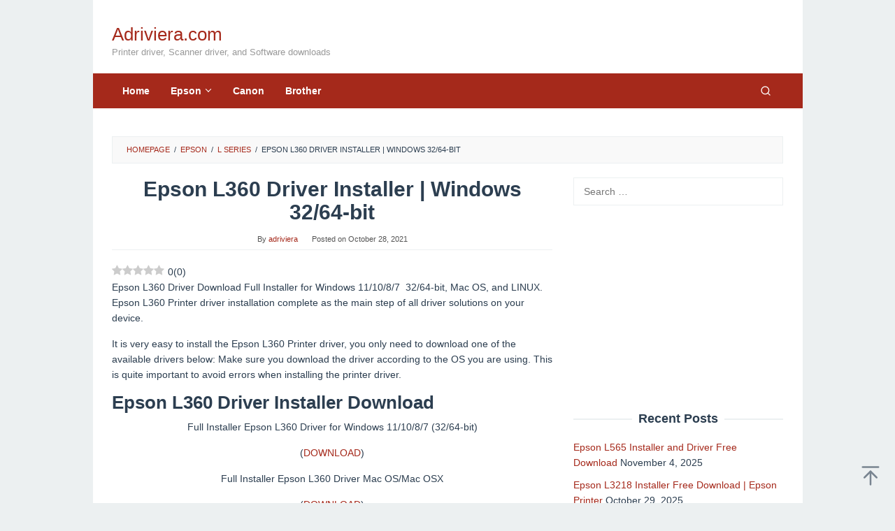

--- FILE ---
content_type: text/css
request_url: https://www.adriviera.com/wp-content/litespeed/ucss/ff0b099f254814c908841c877e4de392.css?ver=69056
body_size: 3718
content:
@keyframes rmp-feedback-widget__loader{0%{height:32px;top:4px}50%,to{height:16px;top:12px}}@keyframes anim{0%{display:none;transform:translateY(20%)}1%{display:block;opacity:0;transform:translateY(20%)}to{opacity:1;transform:translateY(0)}}ul{box-sizing:border-box;margin-top:0;margin-bottom:11.5px}.entry-content{counter-reset:footnotes}:root{--wp--preset--font-size--normal:16px;--wp--preset--font-size--huge:42px}.aligncenter{clear:both}.screen-reader-text{border:0;clip-path:inset(50%);margin:-1px;padding:0;word-wrap:normal!important}.screen-reader-text:focus{clip-path:none}html :where(img[class*=wp-image-]){height:auto;max-width:100%}.rmp-widgets-container p:empty:before{display:none}@font-face{font-display:swap;font-family:ratemypost;src:url(/wp-content/plugins/rate-my-post/public/css/fonts/ratemypost.eot);src:url(/wp-content/plugins/rate-my-post/public/css/fonts/ratemypost.eot#iefix)format("embedded-opentype"),url(/wp-content/plugins/rate-my-post/public/css/fonts/ratemypost.ttf)format("truetype"),url(/wp-content/plugins/rate-my-post/public/css/fonts/ratemypost.woff)format("woff"),url(/wp-content/plugins/rate-my-post/public/css/fonts/ratemypost.svg#ratemypost)format("svg");font-weight:400;font-style:normal;font-display:block}[class*=\ rmp-icon--]{speak:none;font-variant:normal;text-transform:none;-webkit-font-smoothing:antialiased;-moz-osx-font-smoothing:grayscale;font-style:normal;font-weight:400;line-height:1;font-family:ratemypost!important}.rmp-widgets-container.rmp-wp-plugin.rmp-main-container{text-align:center;margin:1rem 0}.rmp-widgets-container.rmp-wp-plugin.rmp-main-container p{margin:0}.rmp-widgets-container.rmp-wp-plugin.rmp-main-container .rmp-rating-widget__icons{margin:0 0 .4rem}.rmp-widgets-container.rmp-wp-plugin.rmp-main-container .rmp-rating-widget__icons-list{margin:0;padding:0;list-style-type:none}.rmp-widgets-container.rmp-wp-plugin.rmp-main-container .rmp-rating-widget__icons-list:before{content:""}.rmp-widgets-container.rmp-wp-plugin.rmp-main-container .rmp-rating-widget__icons-list__icon{margin:0;display:inline-block}.rmp-widgets-container.rmp-wp-plugin.rmp-main-container .rmp-rating-widget__hover-text{margin:0 0 .4rem}.rmp-widgets-container.rmp-wp-plugin.rmp-main-container .rmp-rating-widget__submit-btn{display:none}.rmp-widgets-container.rmp-wp-plugin.rmp-main-container .rmp-rating-widget__results{margin:0 0 .4rem}.rmp-widgets-container.rmp-wp-plugin.rmp-main-container .rmp-rating-widget__results--hidden{margin:0;display:none}.rmp-widgets-container.rmp-wp-plugin.rmp-main-container .rmp-rating-widget__not-rated{margin:0 0 .4rem}.rmp-widgets-container.rmp-wp-plugin.rmp-main-container .rmp-rating-widget__msg{margin:.4rem 0}.rmp-widgets-container.rmp-wp-plugin.rmp-main-container .rmp-feedback-widget{display:none}.rmp-widgets-container.rmp-wp-plugin.rmp-main-container .rmp-feedback-widget__text{margin:0 0 .4rem}.rmp-widgets-container.rmp-wp-plugin.rmp-main-container .rmp-feedback-widget__input{min-width:250px;max-width:630px;margin-bottom:.4rem;margin-left:auto;margin-right:auto;display:block}.rmp-widgets-container.rmp-wp-plugin.rmp-main-container .rmp-feedback-widget__loader{width:80px;height:40px;display:none;position:relative;left:50%;transform:translate(-50%)}.rmp-widgets-container.rmp-wp-plugin.rmp-main-container .rmp-feedback-widget__loader div{background:#ffcc36;width:16px;animation:1.2s cubic-bezier(0,.5,.5,1) infinite rmp-feedback-widget__loader;display:inline-block;position:absolute;left:8px}.rmp-widgets-container.rmp-wp-plugin.rmp-main-container .rmp-feedback-widget__loader div:first-child{animation-delay:-.24s;left:8px}.rmp-widgets-container.rmp-wp-plugin.rmp-main-container .rmp-feedback-widget__loader div:nth-child(2){animation-delay:-.12s;left:32px}.rmp-widgets-container.rmp-wp-plugin.rmp-main-container .rmp-feedback-widget__loader div:nth-child(3){animation-delay:0;left:56px}.rmp-tr-posts-widget__post{margin-top:6px}.rmp-tr-posts-widget__post p{margin-bottom:1.5rem!important}.rmp-tr-posts-widget__star-rating{font-size:14px}.rmp-tr-posts-widget__link{box-shadow:none;text-decoration:none;display:block}.rmp-icon--star:before{content:""}.rmp-icon--ratings{color:#ccc;font-size:1rem}.rmp-rating-widget .rmp-icon--ratings{font-size:2.5rem}.rmp-icon--full-highlight{color:#ff912c}.rmp-heading,.rmp-widgets-container.rmp-wp-plugin.rmp-main-container .rmp-heading{margin:0 0 .4rem}.rmp-heading--title{font-size:1.625rem;font-weight:400}.rmp-btn{color:#fff;background-color:#ffcc36;border:0;margin-bottom:.4rem;padding:.5rem;font-size:1rem;text-decoration:none}.rmp-btn:focus,.rmp-btn:hover{background:initial;color:#fff;cursor:pointer;background-color:#ffd966;border:0;margin-bottom:.4rem;padding:.5rem;font-size:1rem;text-decoration:none}.rmp-btn--large,.rmp-btn--large:focus,.rmp-btn--large:hover{padding:.8rem}.rmp-results-widget__visual-rating{margin-right:.3rem;display:inline-block;position:relative}.rmp-results-widget__avg-rating,.rmp-results-widget__vote-count{display:inline-block}.rmp-amp-rating-widget__fieldset>:hover,.rmp-amp-rating-widget__fieldset>:hover~label{color:#0000;cursor:inherit}.rmp-amp-rating-widget__fieldset>:hover:before,.rmp-amp-rating-widget__fieldset>:hover~label:before{content:"★";color:gold;position:absolute}.breadcrumbs{padding:10px 20px;border:1px solid #ecf0f1;margin-bottom:20px;background-color:rgb(0 0 0/.025);text-transform:uppercase;font-size:11px}.breadcrumbs .separator{padding-left:3px;padding-right:3px}.gmr-hidden{display:none!important}img{border:0;vertical-align:middle;height:auto;max-width:100%}html{font-family:sans-serif}article,aside,footer,header,main,nav{display:block}[hidden]{display:none}a{background-color:#fff0;color:#2980b9;text-decoration:none;-webkit-transition:all .25s ease;-moz-transition:all .25s ease;-ms-transition:all .25s ease;-o-transition:all .25s ease;transition:all .25s ease}a:active,a:hover{outline:0}strong{font-weight:700}h1{margin:.67em 0}small{font-size:85%}svg:not(:root){overflow:hidden}button,input,select,textarea{color:inherit;font:inherit}input{margin:0}button,select{text-transform:none}button::-moz-focus-inner,input::-moz-focus-inner{border:0;padding:0}input[type=checkbox]{-webkit-box-sizing:border-box;-moz-box-sizing:border-box;box-sizing:border-box;padding:0}input[type=search]::-webkit-search-cancel-button,input[type=search]::-webkit-search-decoration{-webkit-appearance:none}*,:after,:before{-webkit-box-sizing:border-box;-moz-box-sizing:border-box;box-sizing:border-box}body{font-family:sans-serif;line-height:1.6;margin:0 auto;background-color:#ecf0f1}button,input{font-family:inherit;font-size:inherit}button,input,select,textarea{line-height:inherit}a:active,a:focus,a:hover{color:#3498db;text-decoration:none;opacity:.8}a:focus{outline-offset:-2px}h1,h2,h3{font-family:sans-serif;font-weight:600;line-height:1.1;color:inherit;margin-top:0;margin-bottom:10px}h1{font-size:36px}h2{font-size:30px}h3{font-size:24px}h3 small{font-weight:400;line-height:1;font-size:75%}p{margin:0 0 15px}ul ul{margin-bottom:0}.clearfix:after,.clearfix:before,.container:after,.container:before,.row:after,.row:before{content:" ";display:table}.clearfix:after,.container:after,.row:after{clear:both}.pull-right{float:right!important}#site-container{position:relative}.gmr-box-layout #site-container{margin:0 auto;max-width:1015px}.gmr-headwrapper{margin-top:20px;margin-bottom:20px}.gmr-logo{float:left}.site-title{font-weight:500;line-height:1.1;color:inherit;margin-bottom:0;font-size:26px}.site-description{font-size:13px}@media (max-width:1200px){.gmr-logo{text-align:center;display:block;width:100%;margin-bottom:20px;max-height:50px!important;margin-top:0!important}}button,input[type=submit]{border:1px solid #2c3e50;cursor:pointer;display:inline-block;outline:0;overflow:visible;margin:0;padding:8px 14px;text-decoration:none;width:auto;vertical-align:middle;background-color:inherit;white-space:normal;height:auto;-webkit-appearance:none;appearance:none;background-clip:padding-box;-webkit-transition:all .25s ease;-moz-transition:all .25s ease;-ms-transition:all .25s ease;-o-transition:all .25s ease;transition:all .25s ease}button:active,button:focus,button:hover,input[type=submit]:active,input[type=submit]:focus,input[type=submit]:hover{text-decoration:none;background-color:#2c3e50;color:#fff}input[type=search],input[type=text],select,textarea{background-color:inherit;border-width:1px;border-style:solid;border-color:#ecf0f1;outline:0;margin:0;padding:8px 14px;text-align:left;font-size:inherit;vertical-align:middle;font-family:inherit;-moz-box-sizing:border-box;-webkit-box-sizing:border-box;box-sizing:border-box;background-clip:padding-box;-webkit-appearance:none;appearance:none}input[type=search]:focus,input[type=text]:focus,select:focus,textarea:focus{border-color:#ddd}textarea{height:auto;min-height:40px;overflow:auto;resize:vertical;width:100%}.widget select,select{max-width:100%}.container{margin-right:auto;margin-left:auto;padding-left:15px;padding-right:15px}@media (min-width:768px){.container{width:750px}}@media (min-width:992px){.container{width:970px;max-width:900px}}@media (min-width:1200px){.container{width:1170px;max-width:990px}}.row{margin-left:-15px;margin-right:-15px}.col-md-12,.col-md-4,.col-md-8{position:relative;min-height:1px;padding-left:15px;padding-right:15px}@media (min-width:992px){.col-md-12,.col-md-4,.col-md-8{float:left}.col-md-12{width:100%}.col-md-8{width:66.66666667%}.col-md-4{width:33.33333333%}}.gmr-no-sticky .pos-stickymenu{position:relative!important;top:auto!important}.gmr-mainmenu{margin:0;padding:0;line-height:30px}.gmr-mainmenu ul{list-style:none}#primary-menu{margin:0 auto;padding:0;z-index:9999}#primary-menu .sub-menu{margin:0 auto;left:0;padding:0;position:absolute;top:120%;width:200px;z-index:99999;opacity:0;display:none;background-color:#fff;box-shadow:0 0 10px 0 rgb(0 0 0/.2)}#primary-menu .sub-menu li,#primary-menu>li{display:block;float:left;position:relative}#primary-menu .sub-menu li{float:none}#primary-menu>li>a{position:relative;display:block;padding:10px 15px;text-decoration:none!important;font-weight:600;font-size:14px}#primary-menu>li.menu-item-has-children>a:after{display:inline-block;position:relative;margin-left:6px;margin-right:3px;margin-top:-6px;top:auto;bottom:auto;vertical-align:middle;content:" ";border-width:0 1px 1px 0;border-style:solid;border-color:#111;-webkit-transform-origin:66% 66%;-ms-transform-origin:66% 66%;transform-origin:66% 66%;-webkit-transform:rotate(45deg);-ms-transform:rotate(45deg);transform:rotate(45deg);-webkit-transition:all .15s ease-in-out;transition:all .15s ease-in-out;height:6px;width:6px}#primary-menu>li.menu-item-has-children:hover>a:after{transform:rotate(225deg);border-color:#ff5722}#primary-menu .sub-menu:after{bottom:80%;left:40px;border:solid #fff0;content:" ";height:0;width:0;position:absolute;border-color:#fff0 #fff0 #fff;border-width:10px;margin-left:-10px;opacity:0;display:none}#primary-menu .sub-menu a{display:block;line-height:18px;font-size:13px;letter-spacing:0;padding:10px 15px!important;text-align:left;color:#333!important;text-transform:none!important;-webkit-transition:all .25s ease;-moz-transition:all .25s ease;-ms-transition:all .25s ease;-o-transition:all .25s ease;transition:all .25s ease}#primary-menu .sub-menu>li:hover>a{background-color:#f1f2f3!important}#primary-menu li:hover>.sub-menu{opacity:1;top:100%;display:block;animation:anim .5s ease-in-out}#primary-menu li:hover>.sub-menu:after{opacity:1;bottom:100%;display:block;animation:anim .5s ease-in-out}.gmr-mainmenu #primary-menu .sub-menu li:hover>a{background-color:#f8f8f8!important}#gmr-responsive-menu{margin:0 15px;padding:0;font-size:13px;line-height:50px;display:none}.close-topnavmenu-wrap{display:none}#gmr-responsive-menu svg{display:inline-block;font-size:24px;position:relative;vertical-align:-.3em;margin-right:5px}@media (max-width:992px){#gmr-responsive-menu{display:block;float:right}.gmr-mainmenu{display:none}}.gmr-search{padding:0 0 0 15px;vertical-align:middle}.gmr-search button{font-size:16px;border:0!important;padding:0!important;width:50px;text-align:center;height:50px;line-height:55px}.gmr-search input[type=text]{padding:0 10px}.search-dropdown{display:none;position:absolute;top:auto;right:0;margin-top:0;max-width:350px;transition:all .3s;background-color:var(--header-bg-color,#ffffff);padding:15px;box-shadow:0 0 10px 0 rgb(0 0 0/.2);z-index:9999999}.site-main .post-navigation{overflow:hidden;padding:10px 0 0;margin:1.5em 0 0;border-top:1px solid #ecf0f1}.post-navigation .nav-next span,.post-navigation .nav-previous span{color:#555;display:block}.post-navigation .nav-previous{float:left;width:48%}.post-navigation .nav-next{float:right;text-align:right;width:48%}.gmr-hidden{}.screen-reader-text{clip:rect(1px,1px,1px,1px);position:absolute!important;height:1px;width:1px;overflow:hidden}.screen-reader-text:focus{background-color:#efefef;box-shadow:0 0 2px 2px rgb(0 0 0/.1);clip:auto!important;color:#21759b;display:block;font-size:14px;font-size:1.4rem;font-weight:700;height:auto;left:5px;line-height:normal;padding:15px 23px 14px;text-decoration:none;top:5px;width:auto;z-index:100000}.aligncenter{display:block;margin:0 auto 5px}.widget{margin:0 0 20px}.widget:after,.widget:before{content:"";display:table}.widget:after{clear:both}.widget-title{overflow:hidden;text-align:center;font-size:18px;margin-bottom:20px}.widget-title:after,.widget-title:before{background-color:#ecf0f1;content:"";display:inline-block;height:2px;position:relative;vertical-align:middle;width:50%}.widget-title:before{right:.5em;margin-left:-50%}.widget-title:after{left:.5em;margin-right:-50%}.widget ul{margin-top:-5px;margin-bottom:-5px;padding-left:0;list-style:none}.widget li{padding:5px 0}.widget_search input[type=search]{width:100%;display:block}.widget_search input[type=submit]{display:none}.gmr-content{padding:20px 0}.gmr-box-content,.gmr-box-content.gmr-single .entry-header{position:relative;margin-bottom:20px;padding-bottom:20px;border-bottom:1px solid #ecf0f1}.gmr-box-content.gmr-single .entry-header{text-align:center;padding-bottom:5px}.gmr-box-content.gmr-single .entry-header span.byline,.gmr-box-content.gmr-single .entry-header span.posted-on{margin-top:20px;font-size:11px;font-weight:300;color:#555}.entry-footer span.cat-links,.entry-footer span.tags-links,.gmr-box-content.gmr-single .entry-header span.byline{margin-right:20px}.entry-content,.gmr-box-content p{word-wrap:break-word}.entry-content:after,.entry-content:before{content:" ";display:table}.entry-content:after{clear:both}.updated:not(.published){display:none}.single .byline{display:inline}.entry-footer{margin-top:20px;font-size:13px;color:#555}#respond,.entry-footer{position:relative}h3.comment-reply-title{font-size:18px}#cancel-comment-reply-link{color:#999;display:block;position:absolute;bottom:15px;right:20px;font-size:14px}#cancel-comment-reply-link:hover{color:#777}#commentform p.comment-notes{color:#555;font-size:12px}#commentform input[type=text],#commentform textarea{max-width:100%;width:100%}#commentform p.comment-form-author{width:48%;float:left}#commentform p.comment-form-email{width:48%;float:right}#commentform p.comment-form-comment,#commentform p.comment-form-url{clear:both}#commentform p.form-submit{margin-bottom:0!important}@media (max-width:767px){#commentform p.comment-form-author,#commentform p.comment-form-email{width:100%;float:none}}@media (min-width:992px){.pos-sticky{position:sticky;position:-webkit-sticky;top:0}}.widget-area.pos-sticky{top:60px}@media screen and (max-width:600px){.widget-area.pos-sticky{top:0}}.gmr-ontop{position:fixed;bottom:0;right:10px;cursor:pointer;font-weight:700;padding:10px;font-size:30px;opacity:.6;z-index:9999999}.gmr-ontop:hover{opacity:.8}.gmr-bgstripes{width:100%;height:4px;overflow:hidden;background:#333}.gmr-bgstripe{width:5%;height:4px;float:left}.gmr-color1{background:#008299}.gmr-color2{background:#2672ec}.gmr-color3{background:#8c0095}.gmr-color4{background:#5133ab}.gmr-color5{background:#ac193d}.gmr-color6{background:#d24726}.gmr-color7{background:#008a00}.gmr-color8{background:#094ab2}.gmr-color9{background:#006ac1}.gmr-color10{background:#ff2e12}.gmr-color11{background:#1faeff}.gmr-color12{background:#91d100}.gmr-color13{background:#cea539}.gmr-color14{background:#7f6e94}.gmr-color15{background:#4617b4}.gmr-color16{background:#ad103c}.gmr-color17{background:#004d60}.gmr-color18{background:#569ce3}.gmr-color19{background:#e56c19}.gmr-color20{background:#1b58b8}#footer-container{position:relative}.gmr-box-layout #footer-container{margin:0 auto;max-width:1015px}.widget-footer{padding:30px 0 0}.site-footer{text-align:center;padding:30px 0}